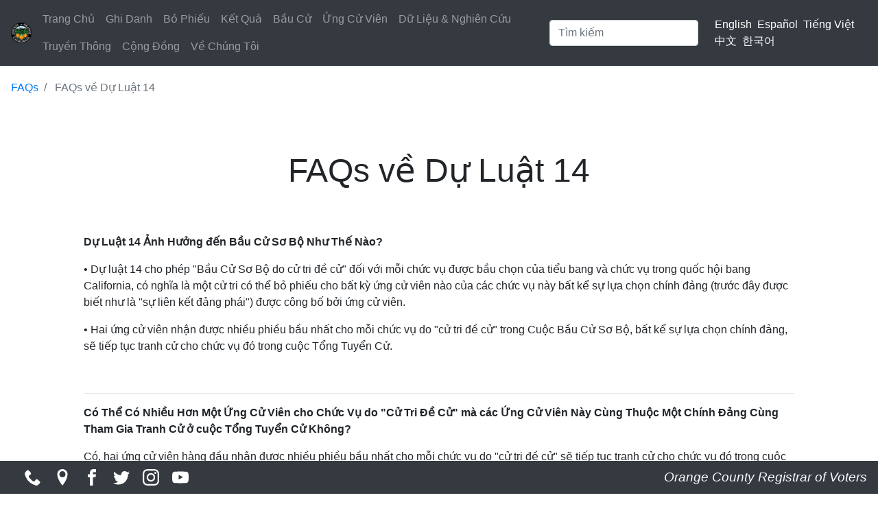

--- FILE ---
content_type: text/html; charset=UTF-8
request_url: https://ocvote.gov/vi/faqs/prop-14-faqs
body_size: 6639
content:
<!DOCTYPE html>
<html lang="vi" dir="ltr">
  <head>
    <meta charset="utf-8" />
<script async src="https://www.googletagmanager.com/gtag/js?id=UA-15491183-1"></script>
<script>window.dataLayer = window.dataLayer || [];function gtag(){dataLayer.push(arguments)};gtag("js", new Date());gtag("set", "developer_id.dMDhkMT", true);gtag("config", "UA-15491183-1", {"groups":"default","anonymize_ip":true,"page_placeholder":"PLACEHOLDER_page_path","link_attribution":true,"allow_ad_personalization_signals":false});</script>
<meta name="description" content="Dự Luật 14 Ảnh Hưởng đến Bầu Cử Sơ Bộ Như Thế Nào? • Dự luật 14 cho phép &quot;Bầu Cử Sơ Bộ do cử tri đề cử&quot; đối với mỗi chức vụ được bầu chọn của tiểu bang và chức vụ trong quốc hội bang California, có nghĩa là một cử tri có thể bỏ phiếu cho bất kỳ ứng cử viên nào của các chức vụ này bất kể sự lựa chọn chính đảng (trước đây được biết như là &quot;sự liên kết đảng phái&quot;) được công bố bởi ứng cử viên." />
<link rel="canonical" href="https://ocvote.gov/vi/faqs/prop-14-faqs" />
<meta name="MobileOptimized" content="width" />
<meta name="HandheldFriendly" content="true" />
<meta name="viewport" content="width=device-width, initial-scale=1.0" />
<link rel="icon" href="/sites/default/files/favicon_1.ico" type="image/vnd.microsoft.icon" />
<link rel="alternate" hreflang="en" href="https://ocvote.gov/faqs/prop-14-faqs" />
<link rel="alternate" hreflang="es" href="https://ocvote.gov/es/faqs/prop-14-faqs" />
<link rel="alternate" hreflang="vi" href="https://ocvote.gov/vi/faqs/prop-14-faqs" />
<link rel="alternate" hreflang="zh-hans" href="https://ocvote.gov/zh-hans/faqs/prop-14-faqs" />
<link rel="alternate" hreflang="ko" href="https://ocvote.gov/ko/faqs/prop-14-faqs" />

    <title>FAQs về Dự Luật 14 | OC Vote</title>
    <link rel="stylesheet" media="all" href="/sites/default/files/css/css_iUP9J7sap4_AWD98C_KoCdrDkC5NDSFMmtsb4b76sG0.css?delta=0&amp;language=vi&amp;theme=drupal_2020_radix&amp;include=eJxLSkzOji_JB6IC_SQEOz4zOT9PJ6WotCAxJ97IwMggvigxJbNCv7ikMidVB5ldXFlckpoL1FucCgBo4B0v" />
<link rel="stylesheet" media="all" href="/sites/default/files/css/css_eDZkWyZsyuAnBICtin2hsBjYV3xFOi-M2E41TwAEurY.css?delta=1&amp;language=vi&amp;theme=drupal_2020_radix&amp;include=eJxLSkzOji_JB6IC_SQEOz4zOT9PJ6WotCAxJ97IwMggvigxJbNCv7ikMidVB5ldXFlckpoL1FucCgBo4B0v" />

    
  </head>
  <body>
        <a href="#main-content" class="visually-hidden focusable">
      Nhảy đến nội dung
    </a>
    
      <div class="dialog-off-canvas-main-canvas" data-off-canvas-main-canvas>
    <div class="page">
	


<nav class="navbar navbar-expand-lg justify-content-between navbar-dark sticky-top bg-dark">
      <div class="container-fluid">
  
  							  
  <div class="settings-tray-editable block block--drupal-2020-radix-branding" data-drupal-settingstray="editable">

  
    

    
  <a href="/vi" class="navbar-brand d-flex align-items-center " aria-label="">
            <img src="/sites/default/files/oclogo-small_1.png" width="30" height="auto" alt="OC Vote logo" class="mr-2" />

        
  </a>


  </div>


					  <span class="align-middle byline-nav">Registrar of Voters</span>
  <button class="navbar-toggler" type="button" data-toggle="collapse" data-target=".navbar-collapse" aria-controls="navbar-collapse" aria-expanded="false" aria-label="Toggle navigation">
    <span class="navbar-toggler-icon"></span>
  </button>

  <div class="collapse navbar-collapse">
    							<div class="mr-auto">
					  
  <div class="settings-tray-editable block block--navbar" data-drupal-settingstray="editable">

  
    

      
  


  <ul class="nav navbar-nav mr-auto">
                                          <li class="nav-item  ">
                      <a href="/vi/home" title="Trang Chủ" class="nav-link" data-drupal-link-system-path="node/1">Trang Chủ</a>
                  </li>
                                      <li class="nav-item  ">
                      <a href="/vi/registration" title="Ghi Danh" class="nav-link" data-drupal-link-system-path="node/2">Ghi Danh</a>
                  </li>
                                      <li class="nav-item  ">
                      <a href="/vi/voting" title="Bỏ Phiếu" class="nav-link" data-drupal-link-system-path="node/3">Bỏ Phiếu</a>
                  </li>
                                      <li class="nav-item  ">
                      <a href="/vi/results" title="Kết Quả" class="nav-link" data-drupal-link-system-path="node/4">Kết Quả</a>
                  </li>
                                      <li class="nav-item  ">
                      <a href="/vi/bau-cu" title="Bầu Cử" class="nav-link" data-drupal-link-system-path="node/505">Bầu Cử</a>
                  </li>
                                      <li class="nav-item  ">
                      <a href="/vi/candidates" title="Ửng Cử Viên" class="nav-link" data-drupal-link-system-path="node/5">Ửng Cử Viên</a>
                  </li>
                                      <li class="nav-item  ">
                      <a href="/vi/data" title="Dữ Liệu &amp; Nghiên Cứu" class="nav-link" data-drupal-link-system-path="node/6">Dữ Liệu &amp; Nghiên Cứu</a>
                  </li>
                                      <li class="nav-item  ">
                      <a href="/vi/media" title="Truyền Thông" class="nav-link" data-drupal-link-system-path="node/8">Truyền Thông</a>
                  </li>
                                      <li class="nav-item  ">
                      <a href="/vi/community" title="Cộng Đồng" class="nav-link" data-drupal-link-system-path="node/9">Cộng Đồng</a>
                  </li>
                                      <li class="nav-item  ">
                      <a href="/vi/about" title="Về Chúng Tôi" class="nav-link" data-drupal-link-system-path="node/937">Về Chúng Tôi</a>
                  </li>
            </ul>


  
  </div>


				</div>
					
    							  
  <div class="search-block-form settings-tray-editable block block--searchform" data-drupal-selector="search-block-form" role="search" data-drupal-settingstray="editable">

  
    

      <form action="/vi/search/node" method="get" id="search-block-form" accept-charset="UTF-8" class="form-inline">
  <div class="js-form-item form-item js-form-type-search form-item-keys js-form-item-keys form-no-label form-group">
      
          
<input title="Nhập điều kiện tìm kiếm." data-drupal-selector="edit-keys" type="search" id="edit-keys" name="keys" value="" size="20" maxlength="128" placeholder="Tìm kiếm" class="form-search form-control" />

        </div>
<div data-drupal-selector="edit-actions" class="form-actions js-form-wrapper form-wrapper" id="edit-actions">  <input data-drupal-selector="edit-submit" type="submit" id="edit-submit" value="Tìm kiếm" class="button js-form-submit form-submit btn btn-primary" />


</div>

</form>

  
  </div>

  <span class="language-switcher-language-url settings-tray-editable block lang-menu right block--languageswitcher" role="navigation" data-drupal-settingstray="editable">

  
    

      
  


  <ul class="links nav">
    <li hreflang="en" data-drupal-link-system-path="node/170" class="nav-item lang-links nav-lang"><a href="/faqs/prop-14-faqs" class="language-link" hreflang="en" data-drupal-link-system-path="node/170">English</a>
        </li><li hreflang="es" data-drupal-link-system-path="node/170" class="nav-item lang-links nav-lang"><a href="/es/faqs/prop-14-faqs" class="language-link" hreflang="es" data-drupal-link-system-path="node/170">Español</a>
        </li><li hreflang="vi" data-drupal-link-system-path="node/170" class="nav-item lang-links nav-lang is-active" aria-current="page"><a href="/vi/faqs/prop-14-faqs" class="language-link is-active" hreflang="vi" data-drupal-link-system-path="node/170" aria-current="page">Tiếng Việt</a>
        </li><li hreflang="zh-hans" data-drupal-link-system-path="node/170" class="nav-item lang-links nav-lang"><a href="/zh-hans/faqs/prop-14-faqs" class="language-link" hreflang="zh-hans" data-drupal-link-system-path="node/170">中文</a>
        </li><li hreflang="ko" data-drupal-link-system-path="node/170" class="nav-item lang-links nav-lang"><a href="/ko/faqs/prop-14-faqs" class="language-link" hreflang="ko" data-drupal-link-system-path="node/170">한국어</a>
        </li>  </ul>


  
  </span>


					  </div>

      </div>
  </nav>

	<main class="pt-2">
					<header class="page__header mb-3">
				<div class="container-fluid">
					  
  <div class="settings-tray-editable block block--drupal-2020-radix-breadcrumbs" data-drupal-settingstray="editable">

  
    

        <nav aria-label="breadcrumb" class="">
    <ol class="breadcrumb">
              <li class="breadcrumb-item ">
                      <a href="/vi/faqs">FAQs</a>
                  </li>
              <li class="breadcrumb-item active">
                      FAQs về Dự Luật 14
                  </li>
          </ol>
  </nav>

  
  </div>


				</div>
			</header>
		
					<div class="page__content">
				<div class="container-fluid">
					<div class="row">
						<div class="col-lg"></div>
						<div class="col-lg-10">
							  <div data-drupal-messages-fallback class="hidden"></div>
  <div class="page-title text-center block block--drupal-2020-radix-page-title">

  
    

      
  <h1 class="display-4">
<span>FAQs về Dự Luật 14</span>
</h1>


  
  </div>

  <div class="mb-5 block block--drupal-2020-radix-content">

  
    

      <article data-history-node-id="170" class="node page page--full">
  
  

      
            <div class="page__body"><p><strong>Dự Luật 14 Ảnh Hưởng đến Bầu Cử Sơ Bộ Như Thế Nào?</strong></p>

<p>• Dự luật 14 cho phép "Bầu Cử Sơ Bộ do cử tri đề cử" đối với&nbsp;mỗi chức vụ&nbsp;được bầu chọn của tiểu bang và chức vụ&nbsp;trong quốc hội bang California, có nghĩa là một cử tri có thể bỏ phiếu cho bất kỳ ứng cử viên nào của các chức vụ&nbsp;này bất kể sự lựa chọn chính đảng (trước đây được biết như là "sự liên kết đảng phái") được công bố bởi ứng cử viên.</p>

<p>• Hai ứng cử viên nhận được nhiều phiều bầu nhất cho mỗi chức vụ do "cử tri đề cử" trong Cuộc Bầu Cử Sơ Bộ, bất kể sự lựa chọn chính đảng, sẽ tiếp tục tranh cử cho chức vụ đó trong cuộc Tổng Tuyển Cử.</p>

<p>&nbsp;</p>

<hr />
<p><strong>Có Thể Có Nhiều Hơn Một Ứng Cử Viên cho Chức Vụ do "Cử Tri Đề Cử" mà các Ứng Cử Viên Này Cùng Thuộc Một Chính Đảng Cùng Tham Gia Tranh Cử ở&nbsp;cuộc Tổng Tuyển Cử Không?</strong></p>

<p>Có, hai ứng cử viên hàng đầu nhận được nhiều phiều bầu nhất cho mỗi chức vụ do "cử tri đề cử"&nbsp;sẽ tiếp tục tranh cử cho chức vụ đó trong cuộc Tổng Tuyển Cử, bất kể thuộc chính đảng nào.</p>

<p>&nbsp;</p>

<hr />
<p><strong>Vậy Dự Luật 14 Có Tạo Ra một "Cuộc Bầu Cử Sơ Bộ Mở" Hay Không?</strong></p>

<p>Không, Dự Luật 14 chỉ cho phép cử tri bỏ phiếu cho bất kỳ ứng cử viên nào cho các chức vụ do cử tri đề cử mà không phải cân nhắc về sự lựa chọn chính đảng.</p>

<p>&nbsp;</p>

<hr />
<p><strong>Các Chức Vụ Do "Cử Tri Đề Cử" trong Cuộc Bầu Cử Sơ Bộ Là Gì?</strong></p>

<p>Các chức vụ do "Cử Tri Đề Cử" trong Cuộc Bầu Cử Sơ Bộ là: Thượng Nghị Sĩ Thượng Viện Liên Bang; Thành Viên Quốc Hội; các chức vụ theo Hiến Pháp Tiểu Bang; Thượng Nghị Sĩ Thượng Viện Tiểu Bang; và Dân Biểu Hạ Viện Tiểu Bang.</p>

<p>&nbsp;</p>

<hr />
<p><strong>Nếu một Ứng Cử Viên Có Tên Trên Phiếu Bầu của Cuộc Tổng Tuyển Cử thì Có Được Xem Là Ứng Cử Viên Được Đề Cử Chính Thức của Bất Kỳ Chính Đảng Nào cho Chức Vụ được "Cử Tri Đề Cử" Đó Không?</strong></p>

<p>• Không, một ứng cử viên được "cử tri đề cử" cho một chức vụ không được xem là ứng cử viên được đề cử chính thức của bất kỳ chính đảng nào cho vị trí đó.</p>

<p>• Một ứng cử viên cho một chức vụ do "cử tri đề cử" có thể liệt kê chính đảng của họ trên phiếu bầu. Tuy nhiên, điều này chỉ là thông tin cho cử tri.</p>

<p>• Thêm vào đó, không có chính đảng nào có quyền có ứng cử viên với sự lựa chọn của chính đảng được chỉ định tham gia tranh cử ở&nbsp;cuộc Tổng Tuyển Cử trừ khi ứng cử viên đó là một trong hai ứng cử viên nhận số phiếu bầu cao nhất hoặc số phiếu bầu cao thứ nhì của tổng số phiếu trong Cuộc Bầu Cử Sơ Bộ.</p>

<p>&nbsp;</p>

<hr />
<p><strong>Cử Tri Có Thể Nhận Thông Tin về Sự Lựa Chọn Chính Đảng của Các Ứng Cử Viên cho Các Vị Trí do "Cử Tri Đề Cử" không?</strong></p>

<p>• Một ứng cử viên cho các chức vự do "cử tri đề cử" phải tuyên bố sự lựa chọn chính đảng của họ, hoặc không có sự lựa chọn chính đảng, được thể hiện rõ trên phiếu bầu cho chức vụ&nbsp;đó. &nbsp;</p>

<p>• Một ứng cử viên cho các chức vụ&nbsp;do "cử tri đề cử" phải cho biết&nbsp;lịch sử&nbsp;lựa chọn chính đảng của mình trong 10 năm trước khi lập hồ sơ Tuyên Bố Tranh Cử. Cử Tri có thể nhận được thông tin về lịch sử lựa chọn chính đảng trên trang mạng của Sở Ghi Danh Cử Tri và Tổng Thư Ký Tiểu Bang.</p>

<p>&nbsp;</p>

<hr />
<p><strong>Cử Tri Không Chọn Đảng (Được Biết Là "Cử Tri Từ Chối Công Bố Đảng Phái" Trước Đây) Có Thể Bỏ Phiếu cho Các Chức Vụ Do "Cử Tri Đề Cử" trong Cuộc Bầu Cử Sơ Bộ Trực Tiếp Toàn Tiểu Bang Không?</strong></p>

<p>Có, các cử tri Không Chọn Đảng có thể bỏ phiếu cho các ứng cử viên do "cử tri đề cử", bất kể sự lựa chọn chính đảng của ứng cử viên. Các chức vụ do "cử tri đề cử" sẽ được bao gồm trên phiếu bầu không chính đảng, cũng&nbsp;có các chức vụ không chính đảng được&nbsp;bổ sung trên phiếu bầu.</p>

<p>&nbsp;</p>

<hr />
<p><strong>Cử Tri Không Chọn Đảng Có Thể Bỏ Phiếu cho Các Chức Vụ do "Đảng Phái Đề Cử/Theo Đảng Phái" trong Cuộc Bầu Cử Sơ Bộ Trực Tiếp Toàn Tiểu Bang Không?</strong></p>

<p>Điều này chỉ có thể trong cuộc Bầu&nbsp;Cử Tổng Thống Sơ Bộ. Để có thể làm được điều này, một chính đảng phải đồng ý cho cử tri từ chối không công bố sự lựa chọn đảng phái bỏ phiếu cho chính đảng đó trong cuộc Bầu Cử Sơ Bộ Trực Tiếp Toàn Tiểu Bang. Chính đảng phải cung cấp thông báo bằng văn bản cho Tổng Thư Ký Tiểu Bang để điều này được thực hiện.</p>

<p>&nbsp;</p>

<hr />
<p><strong>Một Cử Tri Có Được Phép Bỏ Phiếu cho một Ứng Cử Viên "điền tên" cho Chức Vụ do "Cử Tri Đề Cử" Không?</strong></p>

<p>&nbsp;• Một cử tri có thể bỏ phiếu cho một ứng cử viên điền tên hội đủ điều kiện cho một chức vụ do "cử tri đề cử" trong cuộc Bầu Cử Tổng Thống Sơ Bộ.</p>

<p>&nbsp;• Một người mà tên của họ được viết vào phiếu bầu như là một ứng cử viên điền tên trong cuộc Tổng Tuyển Cử cho một chức vụ do "cử tri đề cử" thì phiếu bầu đó sẽ không được đếm.</p>
</div>
      
  



  </article>

  
  </div>

  <div class="settings-tray-editable block block--basic block--standardspacer" data-drupal-settingstray="editable">

  
    

      
            <div class="basic__body"><div aria-hidden="true" class="wp-block-spacer" style="height:50px">&nbsp;</div></div>
      
  
  </div>

  <div class="gbar settings-tray-editable block block--basic block--faqslinks" data-drupal-settingstray="editable">

  
    

      
            <div class="basic__body"><p>&nbsp;</p>

<div style="margin-top: 2rem; margin-bottom: 2rem">
<div class="row text-center">
<div class="col-md">
<h2><a href="/vi/faqs" title="FAQs">Câu Hỏi và Trả Lời Thường Gặp theo Mục</a></h2>
</div>
</div>

<p>&nbsp;</p>

<div class="row text-left">
<div class="col-md">
<div class="list-group"><a class="list-group-item list-group-item-action" href="/vi/faqs/vote-by-mail-faqs">Bỏ Phiếu QuaThư</a> <a class="list-group-item list-group-item-action" href="/vi/faqs/about-the-registrar-faqs">Về Giám Đốc Sở Ghi Danh</a> <a class="list-group-item list-group-item-action" href="/vi/faqs/ballot-pickup-faqs">Thu Nhận Phiếu Bầu</a> <a class="list-group-item list-group-item-action" href="/vi/candidates/campaign-finance-info">Công Khai Tài Chính Vận Động</a> <a class="list-group-item list-group-item-action" href="/vi/faqs/candidate-filing-faqs">Lập Hồ Sơ Ứng Cử Viên</a> <a class="list-group-item list-group-item-action" href="/faqs/cew-faqs">CEW</a></div>
</div>

<div class="col-md">
<div class="list-group"><a class="list-group-item list-group-item-action" href="/vi/registration/conditional-voter-registration/conditional-voter-registration-faqs">Ghi Danh Cử Tri có Điều Kiện</a> <a class="list-group-item list-group-item-action" href="/vi/faqs/conservatorship-faqs">Việc Bổ Nhiệm Người Giám Hộ</a> <a class="list-group-item list-group-item-action" href="/vi/faqs/election-costs-faqs">Chi Phí Bầu Cử</a> <a class="list-group-item list-group-item-action" href="/vi/faqs/engagement-faqs">Tiếp Cận</a> <a class="list-group-item list-group-item-action" href="/vi/faqs/trusted-election-official-information">Thông Tin từ Viên Chức Bầu Cử Đáng Tin Cậy</a> <a class="list-group-item list-group-item-action" href="/vi/faqs/military-and-overseas-faqs">Cử Tri trong Quân Đội hoặc ở Hải Ngoại</a> <a class="list-group-item list-group-item-action" href="/vi/faqs/preservation-of-election-materials">Việc Bảo Tồn Tài Liệu Bầu Cử</a></div>
</div>

<div class="col-md">
<div class="list-group"><a class="list-group-item list-group-item-action" href="/vi/faqs/online-candidate-filing-faqs">Lập Hồ Sơ Ứng Cử Viên Trực Tuyến</a> <a class="list-group-item list-group-item-action" href="/vi/faqs/prop-14-faqs">Dự Luật 14</a> <a class="list-group-item list-group-item-action" href="/vi/faqs/recounts-faqs">Đếm lại</a> <a class="list-group-item list-group-item-action" href="/vi/faqs/redistricting-faqs">Phân Bổ Lại Khu Vực</a> <a class="list-group-item list-group-item-action" href="/vi/faqs/registration-faqs">Ghi Danh</a> <a class="list-group-item list-group-item-action" href="/vi/faqs/voting-restrictions-faqs">Các Hạn Chế của Việc Bỏ Phiếu</a></div>
</div>
</div>
</div>

<p>&nbsp;</p>
</div>
      
  
  </div>


						</div>
						<div class="col-lg"></div>
					</div>
				</div>
			</div>
			</main>

			<footer>
			<nav class="navbar navbar-expand-xl navbar-dark bg-dark bottom-nav">
				<div class="container">
					<span class="sm-icons">
						<a href="/vc/web/about" alt="Contact Us">
							<svg version="1.1" xmlns="http://www.w3.org/2000/svg" class="bottom-nav-icons" viewbox="0 0 32 32">
								<title>Contact Us</title>
								<path d="M22 20c-2 2-2 4-4 4s-4-2-6-4-4-4-4-6 2-2 4-4-4-8-6-8-6 6-6 6c0 4 4.109 12.109 8 16s12 8 16 8c0 0 6-4 6-6s-6-8-8-6z"></path>
							</svg>
						</a>
						<a href="https://www.google.com/maps/place/Orange+County+Registrar-Voters/@33.7328327,-117.8541245,17z/data=!3m1!4b1!4m5!3m4!1s0x80dcd94033ab4605:0x2847f82f4c9977d9!8m2!3d33.7328283!4d-117.8519358" target="_blank">
							<svg version="1.1" xmlns="http://www.w3.org/2000/svg" class="bottom-nav-icons" viewbox="0 0 32 32">
								<title>Find Us</title>
								<path d="M16 0c-5.523 0-10 4.477-10 10 0 10 10 22 10 22s10-12 10-22c0-5.523-4.477-10-10-10zM16 16c-3.314 0-6-2.686-6-6s2.686-6 6-6 6 2.686 6 6-2.686 6-6 6z"></path>
							</svg>
						</a>
						<a href="https://www.facebook.com/OCROV" target="_blank">
							<svg version="1.1" xmlns="http://www.w3.org/2000/svg" class="bottom-nav-icons" viewbox="0 0 32 32">
								<title>Facebook</title>
								<path d="M19 6h5v-6h-5c-3.86 0-7 3.14-7 7v3h-4v6h4v16h6v-16h5l1-6h-6v-3c0-0.542 0.458-1 1-1z"></path>
							</svg>
						</a>
						<a href="https://twitter.com/ocregistrar" target="_blank">
							<svg version="1.1" xmlns="http://www.w3.org/2000/svg" class="bottom-nav-icons" viewbox="0 0 32 32">
								<title>Twitter</title>
								<path d="M32 7.075c-1.175 0.525-2.444 0.875-3.769 1.031 1.356-0.813 2.394-2.1 2.887-3.631-1.269 0.75-2.675 1.3-4.169 1.594-1.2-1.275-2.906-2.069-4.794-2.069-3.625 0-6.563 2.938-6.563 6.563 0 0.512 0.056 1.012 0.169 1.494-5.456-0.275-10.294-2.888-13.531-6.862-0.563 0.969-0.887 2.1-0.887 3.3 0 2.275 1.156 4.287 2.919 5.463-1.075-0.031-2.087-0.331-2.975-0.819 0 0.025 0 0.056 0 0.081 0 3.181 2.263 5.838 5.269 6.437-0.55 0.15-1.131 0.231-1.731 0.231-0.425 0-0.831-0.044-1.237-0.119 0.838 2.606 3.263 4.506 6.131 4.563-2.25 1.762-5.075 2.813-8.156 2.813-0.531 0-1.050-0.031-1.569-0.094 2.913 1.869 6.362 2.95 10.069 2.95 12.075 0 18.681-10.006 18.681-18.681 0-0.287-0.006-0.569-0.019-0.85 1.281-0.919 2.394-2.075 3.275-3.394z"></path>
							</svg>
						</a>
						<a href="https://instagram.com/ocregistrar" target="_blank">
							<svg version="1.1" xmlns="http://www.w3.org/2000/svg" class="bottom-nav-icons" viewbox="0 0 32 32">
								<title>Instagram</title>
								<path d="M16 2.881c4.275 0 4.781 0.019 6.462 0.094 1.563 0.069 2.406 0.331 2.969 0.55 0.744 0.288 1.281 0.638 1.837 1.194 0.563 0.563 0.906 1.094 1.2 1.838 0.219 0.563 0.481 1.412 0.55 2.969 0.075 1.688 0.094 2.194 0.094 6.463s-0.019 4.781-0.094 6.463c-0.069 1.563-0.331 2.406-0.55 2.969-0.288 0.744-0.637 1.281-1.194 1.837-0.563 0.563-1.094 0.906-1.837 1.2-0.563 0.219-1.413 0.481-2.969 0.55-1.688 0.075-2.194 0.094-6.463 0.094s-4.781-0.019-6.463-0.094c-1.563-0.069-2.406-0.331-2.969-0.55-0.744-0.288-1.281-0.637-1.838-1.194-0.563-0.563-0.906-1.094-1.2-1.837-0.219-0.563-0.481-1.413-0.55-2.969-0.075-1.688-0.094-2.194-0.094-6.463s0.019-4.781 0.094-6.463c0.069-1.563 0.331-2.406 0.55-2.969 0.288-0.744 0.638-1.281 1.194-1.838 0.563-0.563 1.094-0.906 1.838-1.2 0.563-0.219 1.412-0.481 2.969-0.55 1.681-0.075 2.188-0.094 6.463-0.094zM16 0c-4.344 0-4.887 0.019-6.594 0.094-1.7 0.075-2.869 0.35-3.881 0.744-1.056 0.412-1.95 0.956-2.837 1.85-0.894 0.888-1.438 1.781-1.85 2.831-0.394 1.019-0.669 2.181-0.744 3.881-0.075 1.713-0.094 2.256-0.094 6.6s0.019 4.887 0.094 6.594c0.075 1.7 0.35 2.869 0.744 3.881 0.413 1.056 0.956 1.95 1.85 2.837 0.887 0.887 1.781 1.438 2.831 1.844 1.019 0.394 2.181 0.669 3.881 0.744 1.706 0.075 2.25 0.094 6.594 0.094s4.888-0.019 6.594-0.094c1.7-0.075 2.869-0.35 3.881-0.744 1.050-0.406 1.944-0.956 2.831-1.844s1.438-1.781 1.844-2.831c0.394-1.019 0.669-2.181 0.744-3.881 0.075-1.706 0.094-2.25 0.094-6.594s-0.019-4.887-0.094-6.594c-0.075-1.7-0.35-2.869-0.744-3.881-0.394-1.063-0.938-1.956-1.831-2.844-0.887-0.887-1.781-1.438-2.831-1.844-1.019-0.394-2.181-0.669-3.881-0.744-1.712-0.081-2.256-0.1-6.6-0.1v0z"></path>
								<path d="M16 7.781c-4.537 0-8.219 3.681-8.219 8.219s3.681 8.219 8.219 8.219 8.219-3.681 8.219-8.219c0-4.537-3.681-8.219-8.219-8.219zM16 21.331c-2.944 0-5.331-2.387-5.331-5.331s2.387-5.331 5.331-5.331c2.944 0 5.331 2.387 5.331 5.331s-2.387 5.331-5.331 5.331z"></path>
								<path d="M26.462 7.456c0 1.060-0.859 1.919-1.919 1.919s-1.919-0.859-1.919-1.919c0-1.060 0.859-1.919 1.919-1.919s1.919 0.859 1.919 1.919z"></path>
							</svg>
						</a>
						<a href="https://www.youtube.com/user/ocrov" target="_blank">
							<svg version="1.1" xmlns="http://www.w3.org/2000/svg" class="bottom-nav-icons" viewbox="0 0 32 32">
								<title>YouTube</title>
								<path d="M31.681 9.6c0 0-0.313-2.206-1.275-3.175-1.219-1.275-2.581-1.281-3.206-1.356-4.475-0.325-11.194-0.325-11.194-0.325h-0.012c0 0-6.719 0-11.194 0.325-0.625 0.075-1.987 0.081-3.206 1.356-0.963 0.969-1.269 3.175-1.269 3.175s-0.319 2.588-0.319 5.181v2.425c0 2.587 0.319 5.181 0.319 5.181s0.313 2.206 1.269 3.175c1.219 1.275 2.819 1.231 3.531 1.369 2.563 0.244 10.881 0.319 10.881 0.319s6.725-0.012 11.2-0.331c0.625-0.075 1.988-0.081 3.206-1.356 0.962-0.969 1.275-3.175 1.275-3.175s0.319-2.587 0.319-5.181v-2.425c-0.006-2.588-0.325-5.181-0.325-5.181zM12.694 20.15v-8.994l8.644 4.513-8.644 4.481z"></path>
							</svg>
						</a>
					</span>
				</div>
				<div class="collapse navbar-collapse flex-grow-1">
					<a class="navbar-brand text-light ml-auto byline" href="/about" alt="Contact Us">Orange County
																								                    Registrar of
																								                    Voters</a>
				</div>
			</nav>
		</footer>
	</div>

  </div>

    
    <script type="application/json" data-drupal-selector="drupal-settings-json">{"path":{"baseUrl":"\/","pathPrefix":"vi\/","currentPath":"node\/170","currentPathIsAdmin":false,"isFront":false,"currentLanguage":"vi"},"pluralDelimiter":"\u0003","suppressDeprecationErrors":true,"back_to_top":{"back_to_top_button_trigger":100,"back_to_top_speed":1200,"back_to_top_prevent_on_mobile":false,"back_to_top_prevent_in_admin":false,"back_to_top_button_type":"image","back_to_top_button_text":"Back to top"},"google_analytics":{"account":"UA-15491183-1","trackOutbound":true,"trackMailto":true,"trackTel":true,"trackDownload":true,"trackDownloadExtensions":"7z|aac|arc|arj|asf|asx|avi|bin|csv|doc(x|m)?|dot(x|m)?|exe|flv|gif|gz|gzip|hqx|jar|jpe?g|js|mp(2|3|4|e?g)|mov(ie)?|msi|msp|pdf|phps|png|ppt(x|m)?|pot(x|m)?|pps(x|m)?|ppam|sld(x|m)?|thmx|qtm?|ra(m|r)?|sea|sit|tar|tgz|torrent|txt|wav|wma|wmv|wpd|xls(x|m|b)?|xlt(x|m)|xlam|xml|z|zip","trackDomainMode":1},"statistics":{"data":{"nid":"170"},"url":"\/core\/modules\/statistics\/statistics.php"},"ajaxTrustedUrl":{"\/vi\/search\/node":true},"user":{"uid":0,"permissionsHash":"71d10dcb8689aef6b5d1b0e7e3538c2502d26985c9aa692b4a66361adeb04c3b"}}</script>
<script src="/sites/default/files/js/js_uT9YZcA9T_thYN2lxvkDtKEMpNcPCDWp-90ieHD4pDc.js?scope=footer&amp;delta=0&amp;language=vi&amp;theme=drupal_2020_radix&amp;include=eJxLSkzOji_JB6IC_SQEOz6rWCelqLQgMSfeyMDIIL4oMSWzQr-4pDInVSc9Pz89JzU-MS8xp7IkM7lYH11Ap7gksSSzGCwHMUQPIQIAxpQsbg"></script>

  </body>
</html>
